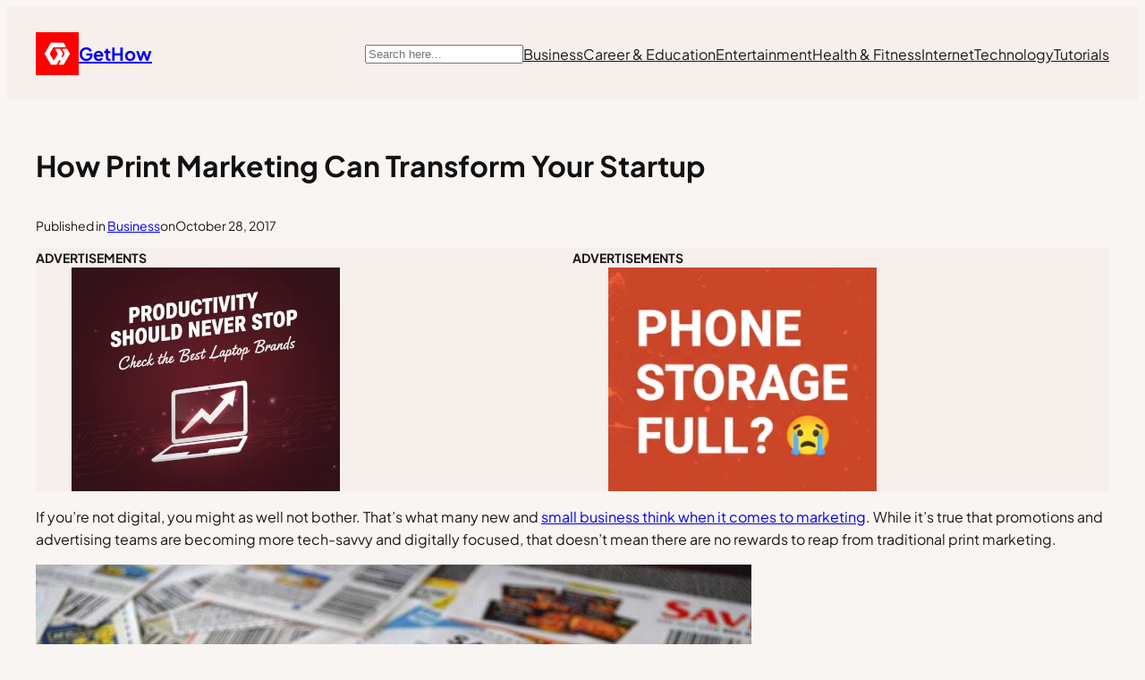

--- FILE ---
content_type: text/html; charset=UTF-8
request_url: https://www.gethow.org/how-print-marketing-can-transform-your-startup
body_size: 22236
content:
<!DOCTYPE html>
<html lang="en-US" itemscope itemtype="https://schema.org/BlogPosting">
<head>
	<meta charset="UTF-8" />
	<meta name="viewport" content="width=device-width, initial-scale=1" />
<meta name='robots' content='max-image-preview:large' />
<title>How Print Marketing Can Transform Your Startup &#8211; GetHow</title>
<link rel='dns-prefetch' href='//www.gethow.org' />
<link rel="alternate" type="application/rss+xml" title="GetHow &raquo; Feed" href="https://www.gethow.org/feed" />
<link rel="alternate" type="application/rss+xml" title="GetHow &raquo; Comments Feed" href="https://www.gethow.org/comments/feed" />
<link rel="alternate" title="oEmbed (JSON)" type="application/json+oembed" href="https://www.gethow.org/wp-json/oembed/1.0/embed?url=https%3A%2F%2Fwww.gethow.org%2Fhow-print-marketing-can-transform-your-startup" />
<link rel="alternate" title="oEmbed (XML)" type="text/xml+oembed" href="https://www.gethow.org/wp-json/oembed/1.0/embed?url=https%3A%2F%2Fwww.gethow.org%2Fhow-print-marketing-can-transform-your-startup&#038;format=xml" />
<style id='wp-img-auto-sizes-contain-inline-css'>
img:is([sizes=auto i],[sizes^="auto," i]){contain-intrinsic-size:3000px 1500px}
/*# sourceURL=wp-img-auto-sizes-contain-inline-css */
</style>
<style id='wp-block-site-logo-inline-css'>
.wp-block-site-logo{box-sizing:border-box;line-height:0}.wp-block-site-logo a{display:inline-block;line-height:0}.wp-block-site-logo.is-default-size img{height:auto;width:120px}.wp-block-site-logo img{height:auto;max-width:100%}.wp-block-site-logo a,.wp-block-site-logo img{border-radius:inherit}.wp-block-site-logo.aligncenter{margin-left:auto;margin-right:auto;text-align:center}:root :where(.wp-block-site-logo.is-style-rounded){border-radius:9999px}
/*# sourceURL=https://www.gethow.org/wp-includes/blocks/site-logo/style.min.css */
</style>
<style id='wp-block-site-title-inline-css'>
.wp-block-site-title{box-sizing:border-box}.wp-block-site-title :where(a){color:inherit;font-family:inherit;font-size:inherit;font-style:inherit;font-weight:inherit;letter-spacing:inherit;line-height:inherit;text-decoration:inherit}
/*# sourceURL=https://www.gethow.org/wp-includes/blocks/site-title/style.min.css */
</style>
<style id='wp-block-group-inline-css'>
.wp-block-group{box-sizing:border-box}:where(.wp-block-group.wp-block-group-is-layout-constrained){position:relative}
/*# sourceURL=https://www.gethow.org/wp-includes/blocks/group/style.min.css */
</style>
<style id='wp-block-search-inline-css'>
.wp-block-search__button{margin-left:10px;word-break:normal}.wp-block-search__button.has-icon{line-height:0}.wp-block-search__button svg{height:1.25em;min-height:24px;min-width:24px;width:1.25em;fill:currentColor;vertical-align:text-bottom}:where(.wp-block-search__button){border:1px solid #ccc;padding:6px 10px}.wp-block-search__inside-wrapper{display:flex;flex:auto;flex-wrap:nowrap;max-width:100%}.wp-block-search__label{width:100%}.wp-block-search.wp-block-search__button-only .wp-block-search__button{box-sizing:border-box;display:flex;flex-shrink:0;justify-content:center;margin-left:0;max-width:100%}.wp-block-search.wp-block-search__button-only .wp-block-search__inside-wrapper{min-width:0!important;transition-property:width}.wp-block-search.wp-block-search__button-only .wp-block-search__input{flex-basis:100%;transition-duration:.3s}.wp-block-search.wp-block-search__button-only.wp-block-search__searchfield-hidden,.wp-block-search.wp-block-search__button-only.wp-block-search__searchfield-hidden .wp-block-search__inside-wrapper{overflow:hidden}.wp-block-search.wp-block-search__button-only.wp-block-search__searchfield-hidden .wp-block-search__input{border-left-width:0!important;border-right-width:0!important;flex-basis:0;flex-grow:0;margin:0;min-width:0!important;padding-left:0!important;padding-right:0!important;width:0!important}:where(.wp-block-search__input){appearance:none;border:1px solid #949494;flex-grow:1;font-family:inherit;font-size:inherit;font-style:inherit;font-weight:inherit;letter-spacing:inherit;line-height:inherit;margin-left:0;margin-right:0;min-width:3rem;padding:8px;text-decoration:unset!important;text-transform:inherit}:where(.wp-block-search__button-inside .wp-block-search__inside-wrapper){background-color:#fff;border:1px solid #949494;box-sizing:border-box;padding:4px}:where(.wp-block-search__button-inside .wp-block-search__inside-wrapper) .wp-block-search__input{border:none;border-radius:0;padding:0 4px}:where(.wp-block-search__button-inside .wp-block-search__inside-wrapper) .wp-block-search__input:focus{outline:none}:where(.wp-block-search__button-inside .wp-block-search__inside-wrapper) :where(.wp-block-search__button){padding:4px 8px}.wp-block-search.aligncenter .wp-block-search__inside-wrapper{margin:auto}.wp-block[data-align=right] .wp-block-search.wp-block-search__button-only .wp-block-search__inside-wrapper{float:right}
/*# sourceURL=https://www.gethow.org/wp-includes/blocks/search/style.min.css */
</style>
<style id='wp-block-navigation-link-inline-css'>
.wp-block-navigation .wp-block-navigation-item__label{overflow-wrap:break-word}.wp-block-navigation .wp-block-navigation-item__description{display:none}.link-ui-tools{outline:1px solid #f0f0f0;padding:8px}.link-ui-block-inserter{padding-top:8px}.link-ui-block-inserter__back{margin-left:8px;text-transform:uppercase}
/*# sourceURL=https://www.gethow.org/wp-includes/blocks/navigation-link/style.min.css */
</style>
<link rel='stylesheet' id='wp-block-navigation-css' href='https://www.gethow.org/wp-includes/blocks/navigation/style.min.css?ver=6.9' media='all' />
<style id='wp-block-post-title-inline-css'>
.wp-block-post-title{box-sizing:border-box;word-break:break-word}.wp-block-post-title :where(a){display:inline-block;font-family:inherit;font-size:inherit;font-style:inherit;font-weight:inherit;letter-spacing:inherit;line-height:inherit;text-decoration:inherit}
/*# sourceURL=https://www.gethow.org/wp-includes/blocks/post-title/style.min.css */
</style>
<style id='wp-block-post-terms-inline-css'>
.wp-block-post-terms{box-sizing:border-box}.wp-block-post-terms .wp-block-post-terms__separator{white-space:pre-wrap}
/*# sourceURL=https://www.gethow.org/wp-includes/blocks/post-terms/style.min.css */
</style>
<style id='wp-block-paragraph-inline-css'>
.is-small-text{font-size:.875em}.is-regular-text{font-size:1em}.is-large-text{font-size:2.25em}.is-larger-text{font-size:3em}.has-drop-cap:not(:focus):first-letter{float:left;font-size:8.4em;font-style:normal;font-weight:100;line-height:.68;margin:.05em .1em 0 0;text-transform:uppercase}body.rtl .has-drop-cap:not(:focus):first-letter{float:none;margin-left:.1em}p.has-drop-cap.has-background{overflow:hidden}:root :where(p.has-background){padding:1.25em 2.375em}:where(p.has-text-color:not(.has-link-color)) a{color:inherit}p.has-text-align-left[style*="writing-mode:vertical-lr"],p.has-text-align-right[style*="writing-mode:vertical-rl"]{rotate:180deg}
/*# sourceURL=https://www.gethow.org/wp-includes/blocks/paragraph/style.min.css */
</style>
<style id='wp-block-post-date-inline-css'>
.wp-block-post-date{box-sizing:border-box}
/*# sourceURL=https://www.gethow.org/wp-includes/blocks/post-date/style.min.css */
</style>
<style id='wp-block-image-inline-css'>
.wp-block-image>a,.wp-block-image>figure>a{display:inline-block}.wp-block-image img{box-sizing:border-box;height:auto;max-width:100%;vertical-align:bottom}@media not (prefers-reduced-motion){.wp-block-image img.hide{visibility:hidden}.wp-block-image img.show{animation:show-content-image .4s}}.wp-block-image[style*=border-radius] img,.wp-block-image[style*=border-radius]>a{border-radius:inherit}.wp-block-image.has-custom-border img{box-sizing:border-box}.wp-block-image.aligncenter{text-align:center}.wp-block-image.alignfull>a,.wp-block-image.alignwide>a{width:100%}.wp-block-image.alignfull img,.wp-block-image.alignwide img{height:auto;width:100%}.wp-block-image .aligncenter,.wp-block-image .alignleft,.wp-block-image .alignright,.wp-block-image.aligncenter,.wp-block-image.alignleft,.wp-block-image.alignright{display:table}.wp-block-image .aligncenter>figcaption,.wp-block-image .alignleft>figcaption,.wp-block-image .alignright>figcaption,.wp-block-image.aligncenter>figcaption,.wp-block-image.alignleft>figcaption,.wp-block-image.alignright>figcaption{caption-side:bottom;display:table-caption}.wp-block-image .alignleft{float:left;margin:.5em 1em .5em 0}.wp-block-image .alignright{float:right;margin:.5em 0 .5em 1em}.wp-block-image .aligncenter{margin-left:auto;margin-right:auto}.wp-block-image :where(figcaption){margin-bottom:1em;margin-top:.5em}.wp-block-image.is-style-circle-mask img{border-radius:9999px}@supports ((-webkit-mask-image:none) or (mask-image:none)) or (-webkit-mask-image:none){.wp-block-image.is-style-circle-mask img{border-radius:0;-webkit-mask-image:url('data:image/svg+xml;utf8,<svg viewBox="0 0 100 100" xmlns="http://www.w3.org/2000/svg"><circle cx="50" cy="50" r="50"/></svg>');mask-image:url('data:image/svg+xml;utf8,<svg viewBox="0 0 100 100" xmlns="http://www.w3.org/2000/svg"><circle cx="50" cy="50" r="50"/></svg>');mask-mode:alpha;-webkit-mask-position:center;mask-position:center;-webkit-mask-repeat:no-repeat;mask-repeat:no-repeat;-webkit-mask-size:contain;mask-size:contain}}:root :where(.wp-block-image.is-style-rounded img,.wp-block-image .is-style-rounded img){border-radius:9999px}.wp-block-image figure{margin:0}.wp-lightbox-container{display:flex;flex-direction:column;position:relative}.wp-lightbox-container img{cursor:zoom-in}.wp-lightbox-container img:hover+button{opacity:1}.wp-lightbox-container button{align-items:center;backdrop-filter:blur(16px) saturate(180%);background-color:#5a5a5a40;border:none;border-radius:4px;cursor:zoom-in;display:flex;height:20px;justify-content:center;opacity:0;padding:0;position:absolute;right:16px;text-align:center;top:16px;width:20px;z-index:100}@media not (prefers-reduced-motion){.wp-lightbox-container button{transition:opacity .2s ease}}.wp-lightbox-container button:focus-visible{outline:3px auto #5a5a5a40;outline:3px auto -webkit-focus-ring-color;outline-offset:3px}.wp-lightbox-container button:hover{cursor:pointer;opacity:1}.wp-lightbox-container button:focus{opacity:1}.wp-lightbox-container button:focus,.wp-lightbox-container button:hover,.wp-lightbox-container button:not(:hover):not(:active):not(.has-background){background-color:#5a5a5a40;border:none}.wp-lightbox-overlay{box-sizing:border-box;cursor:zoom-out;height:100vh;left:0;overflow:hidden;position:fixed;top:0;visibility:hidden;width:100%;z-index:100000}.wp-lightbox-overlay .close-button{align-items:center;cursor:pointer;display:flex;justify-content:center;min-height:40px;min-width:40px;padding:0;position:absolute;right:calc(env(safe-area-inset-right) + 16px);top:calc(env(safe-area-inset-top) + 16px);z-index:5000000}.wp-lightbox-overlay .close-button:focus,.wp-lightbox-overlay .close-button:hover,.wp-lightbox-overlay .close-button:not(:hover):not(:active):not(.has-background){background:none;border:none}.wp-lightbox-overlay .lightbox-image-container{height:var(--wp--lightbox-container-height);left:50%;overflow:hidden;position:absolute;top:50%;transform:translate(-50%,-50%);transform-origin:top left;width:var(--wp--lightbox-container-width);z-index:9999999999}.wp-lightbox-overlay .wp-block-image{align-items:center;box-sizing:border-box;display:flex;height:100%;justify-content:center;margin:0;position:relative;transform-origin:0 0;width:100%;z-index:3000000}.wp-lightbox-overlay .wp-block-image img{height:var(--wp--lightbox-image-height);min-height:var(--wp--lightbox-image-height);min-width:var(--wp--lightbox-image-width);width:var(--wp--lightbox-image-width)}.wp-lightbox-overlay .wp-block-image figcaption{display:none}.wp-lightbox-overlay button{background:none;border:none}.wp-lightbox-overlay .scrim{background-color:#fff;height:100%;opacity:.9;position:absolute;width:100%;z-index:2000000}.wp-lightbox-overlay.active{visibility:visible}@media not (prefers-reduced-motion){.wp-lightbox-overlay.active{animation:turn-on-visibility .25s both}.wp-lightbox-overlay.active img{animation:turn-on-visibility .35s both}.wp-lightbox-overlay.show-closing-animation:not(.active){animation:turn-off-visibility .35s both}.wp-lightbox-overlay.show-closing-animation:not(.active) img{animation:turn-off-visibility .25s both}.wp-lightbox-overlay.zoom.active{animation:none;opacity:1;visibility:visible}.wp-lightbox-overlay.zoom.active .lightbox-image-container{animation:lightbox-zoom-in .4s}.wp-lightbox-overlay.zoom.active .lightbox-image-container img{animation:none}.wp-lightbox-overlay.zoom.active .scrim{animation:turn-on-visibility .4s forwards}.wp-lightbox-overlay.zoom.show-closing-animation:not(.active){animation:none}.wp-lightbox-overlay.zoom.show-closing-animation:not(.active) .lightbox-image-container{animation:lightbox-zoom-out .4s}.wp-lightbox-overlay.zoom.show-closing-animation:not(.active) .lightbox-image-container img{animation:none}.wp-lightbox-overlay.zoom.show-closing-animation:not(.active) .scrim{animation:turn-off-visibility .4s forwards}}@keyframes show-content-image{0%{visibility:hidden}99%{visibility:hidden}to{visibility:visible}}@keyframes turn-on-visibility{0%{opacity:0}to{opacity:1}}@keyframes turn-off-visibility{0%{opacity:1;visibility:visible}99%{opacity:0;visibility:visible}to{opacity:0;visibility:hidden}}@keyframes lightbox-zoom-in{0%{transform:translate(calc((-100vw + var(--wp--lightbox-scrollbar-width))/2 + var(--wp--lightbox-initial-left-position)),calc(-50vh + var(--wp--lightbox-initial-top-position))) scale(var(--wp--lightbox-scale))}to{transform:translate(-50%,-50%) scale(1)}}@keyframes lightbox-zoom-out{0%{transform:translate(-50%,-50%) scale(1);visibility:visible}99%{visibility:visible}to{transform:translate(calc((-100vw + var(--wp--lightbox-scrollbar-width))/2 + var(--wp--lightbox-initial-left-position)),calc(-50vh + var(--wp--lightbox-initial-top-position))) scale(var(--wp--lightbox-scale));visibility:hidden}}
/*# sourceURL=https://www.gethow.org/wp-includes/blocks/image/style.min.css */
</style>
<style id='wp-block-columns-inline-css'>
.wp-block-columns{box-sizing:border-box;display:flex;flex-wrap:wrap!important}@media (min-width:782px){.wp-block-columns{flex-wrap:nowrap!important}}.wp-block-columns{align-items:normal!important}.wp-block-columns.are-vertically-aligned-top{align-items:flex-start}.wp-block-columns.are-vertically-aligned-center{align-items:center}.wp-block-columns.are-vertically-aligned-bottom{align-items:flex-end}@media (max-width:781px){.wp-block-columns:not(.is-not-stacked-on-mobile)>.wp-block-column{flex-basis:100%!important}}@media (min-width:782px){.wp-block-columns:not(.is-not-stacked-on-mobile)>.wp-block-column{flex-basis:0;flex-grow:1}.wp-block-columns:not(.is-not-stacked-on-mobile)>.wp-block-column[style*=flex-basis]{flex-grow:0}}.wp-block-columns.is-not-stacked-on-mobile{flex-wrap:nowrap!important}.wp-block-columns.is-not-stacked-on-mobile>.wp-block-column{flex-basis:0;flex-grow:1}.wp-block-columns.is-not-stacked-on-mobile>.wp-block-column[style*=flex-basis]{flex-grow:0}:where(.wp-block-columns){margin-bottom:1.75em}:where(.wp-block-columns.has-background){padding:1.25em 2.375em}.wp-block-column{flex-grow:1;min-width:0;overflow-wrap:break-word;word-break:break-word}.wp-block-column.is-vertically-aligned-top{align-self:flex-start}.wp-block-column.is-vertically-aligned-center{align-self:center}.wp-block-column.is-vertically-aligned-bottom{align-self:flex-end}.wp-block-column.is-vertically-aligned-stretch{align-self:stretch}.wp-block-column.is-vertically-aligned-bottom,.wp-block-column.is-vertically-aligned-center,.wp-block-column.is-vertically-aligned-top{width:100%}
/*# sourceURL=https://www.gethow.org/wp-includes/blocks/columns/style.min.css */
</style>
<style id='wp-block-post-content-inline-css'>
.wp-block-post-content{display:flow-root}
/*# sourceURL=https://www.gethow.org/wp-includes/blocks/post-content/style.min.css */
</style>
<style id='wp-block-spacer-inline-css'>
.wp-block-spacer{clear:both}
/*# sourceURL=https://www.gethow.org/wp-includes/blocks/spacer/style.min.css */
</style>
<style id='wp-block-post-author-inline-css'>
.wp-block-post-author{box-sizing:border-box;display:flex;flex-wrap:wrap}.wp-block-post-author__byline{font-size:.5em;margin-bottom:0;margin-top:0;width:100%}.wp-block-post-author__avatar{margin-right:1em}.wp-block-post-author__bio{font-size:.7em;margin-bottom:.7em}.wp-block-post-author__content{flex-basis:0;flex-grow:1}.wp-block-post-author__name{margin:0}
/*# sourceURL=https://www.gethow.org/wp-includes/blocks/post-author/style.min.css */
</style>
<style id='wp-block-social-links-inline-css'>
.wp-block-social-links{background:none;box-sizing:border-box;margin-left:0;padding-left:0;padding-right:0;text-indent:0}.wp-block-social-links .wp-social-link a,.wp-block-social-links .wp-social-link a:hover{border-bottom:0;box-shadow:none;text-decoration:none}.wp-block-social-links .wp-social-link svg{height:1em;width:1em}.wp-block-social-links .wp-social-link span:not(.screen-reader-text){font-size:.65em;margin-left:.5em;margin-right:.5em}.wp-block-social-links.has-small-icon-size{font-size:16px}.wp-block-social-links,.wp-block-social-links.has-normal-icon-size{font-size:24px}.wp-block-social-links.has-large-icon-size{font-size:36px}.wp-block-social-links.has-huge-icon-size{font-size:48px}.wp-block-social-links.aligncenter{display:flex;justify-content:center}.wp-block-social-links.alignright{justify-content:flex-end}.wp-block-social-link{border-radius:9999px;display:block}@media not (prefers-reduced-motion){.wp-block-social-link{transition:transform .1s ease}}.wp-block-social-link{height:auto}.wp-block-social-link a{align-items:center;display:flex;line-height:0}.wp-block-social-link:hover{transform:scale(1.1)}.wp-block-social-links .wp-block-social-link.wp-social-link{display:inline-block;margin:0;padding:0}.wp-block-social-links .wp-block-social-link.wp-social-link .wp-block-social-link-anchor,.wp-block-social-links .wp-block-social-link.wp-social-link .wp-block-social-link-anchor svg,.wp-block-social-links .wp-block-social-link.wp-social-link .wp-block-social-link-anchor:active,.wp-block-social-links .wp-block-social-link.wp-social-link .wp-block-social-link-anchor:hover,.wp-block-social-links .wp-block-social-link.wp-social-link .wp-block-social-link-anchor:visited{color:currentColor;fill:currentColor}:where(.wp-block-social-links:not(.is-style-logos-only)) .wp-social-link{background-color:#f0f0f0;color:#444}:where(.wp-block-social-links:not(.is-style-logos-only)) .wp-social-link-amazon{background-color:#f90;color:#fff}:where(.wp-block-social-links:not(.is-style-logos-only)) .wp-social-link-bandcamp{background-color:#1ea0c3;color:#fff}:where(.wp-block-social-links:not(.is-style-logos-only)) .wp-social-link-behance{background-color:#0757fe;color:#fff}:where(.wp-block-social-links:not(.is-style-logos-only)) .wp-social-link-bluesky{background-color:#0a7aff;color:#fff}:where(.wp-block-social-links:not(.is-style-logos-only)) .wp-social-link-codepen{background-color:#1e1f26;color:#fff}:where(.wp-block-social-links:not(.is-style-logos-only)) .wp-social-link-deviantart{background-color:#02e49b;color:#fff}:where(.wp-block-social-links:not(.is-style-logos-only)) .wp-social-link-discord{background-color:#5865f2;color:#fff}:where(.wp-block-social-links:not(.is-style-logos-only)) .wp-social-link-dribbble{background-color:#e94c89;color:#fff}:where(.wp-block-social-links:not(.is-style-logos-only)) .wp-social-link-dropbox{background-color:#4280ff;color:#fff}:where(.wp-block-social-links:not(.is-style-logos-only)) .wp-social-link-etsy{background-color:#f45800;color:#fff}:where(.wp-block-social-links:not(.is-style-logos-only)) .wp-social-link-facebook{background-color:#0866ff;color:#fff}:where(.wp-block-social-links:not(.is-style-logos-only)) .wp-social-link-fivehundredpx{background-color:#000;color:#fff}:where(.wp-block-social-links:not(.is-style-logos-only)) .wp-social-link-flickr{background-color:#0461dd;color:#fff}:where(.wp-block-social-links:not(.is-style-logos-only)) .wp-social-link-foursquare{background-color:#e65678;color:#fff}:where(.wp-block-social-links:not(.is-style-logos-only)) .wp-social-link-github{background-color:#24292d;color:#fff}:where(.wp-block-social-links:not(.is-style-logos-only)) .wp-social-link-goodreads{background-color:#eceadd;color:#382110}:where(.wp-block-social-links:not(.is-style-logos-only)) .wp-social-link-google{background-color:#ea4434;color:#fff}:where(.wp-block-social-links:not(.is-style-logos-only)) .wp-social-link-gravatar{background-color:#1d4fc4;color:#fff}:where(.wp-block-social-links:not(.is-style-logos-only)) .wp-social-link-instagram{background-color:#f00075;color:#fff}:where(.wp-block-social-links:not(.is-style-logos-only)) .wp-social-link-lastfm{background-color:#e21b24;color:#fff}:where(.wp-block-social-links:not(.is-style-logos-only)) .wp-social-link-linkedin{background-color:#0d66c2;color:#fff}:where(.wp-block-social-links:not(.is-style-logos-only)) .wp-social-link-mastodon{background-color:#3288d4;color:#fff}:where(.wp-block-social-links:not(.is-style-logos-only)) .wp-social-link-medium{background-color:#000;color:#fff}:where(.wp-block-social-links:not(.is-style-logos-only)) .wp-social-link-meetup{background-color:#f6405f;color:#fff}:where(.wp-block-social-links:not(.is-style-logos-only)) .wp-social-link-patreon{background-color:#000;color:#fff}:where(.wp-block-social-links:not(.is-style-logos-only)) .wp-social-link-pinterest{background-color:#e60122;color:#fff}:where(.wp-block-social-links:not(.is-style-logos-only)) .wp-social-link-pocket{background-color:#ef4155;color:#fff}:where(.wp-block-social-links:not(.is-style-logos-only)) .wp-social-link-reddit{background-color:#ff4500;color:#fff}:where(.wp-block-social-links:not(.is-style-logos-only)) .wp-social-link-skype{background-color:#0478d7;color:#fff}:where(.wp-block-social-links:not(.is-style-logos-only)) .wp-social-link-snapchat{background-color:#fefc00;color:#fff;stroke:#000}:where(.wp-block-social-links:not(.is-style-logos-only)) .wp-social-link-soundcloud{background-color:#ff5600;color:#fff}:where(.wp-block-social-links:not(.is-style-logos-only)) .wp-social-link-spotify{background-color:#1bd760;color:#fff}:where(.wp-block-social-links:not(.is-style-logos-only)) .wp-social-link-telegram{background-color:#2aabee;color:#fff}:where(.wp-block-social-links:not(.is-style-logos-only)) .wp-social-link-threads{background-color:#000;color:#fff}:where(.wp-block-social-links:not(.is-style-logos-only)) .wp-social-link-tiktok{background-color:#000;color:#fff}:where(.wp-block-social-links:not(.is-style-logos-only)) .wp-social-link-tumblr{background-color:#011835;color:#fff}:where(.wp-block-social-links:not(.is-style-logos-only)) .wp-social-link-twitch{background-color:#6440a4;color:#fff}:where(.wp-block-social-links:not(.is-style-logos-only)) .wp-social-link-twitter{background-color:#1da1f2;color:#fff}:where(.wp-block-social-links:not(.is-style-logos-only)) .wp-social-link-vimeo{background-color:#1eb7ea;color:#fff}:where(.wp-block-social-links:not(.is-style-logos-only)) .wp-social-link-vk{background-color:#4680c2;color:#fff}:where(.wp-block-social-links:not(.is-style-logos-only)) .wp-social-link-wordpress{background-color:#3499cd;color:#fff}:where(.wp-block-social-links:not(.is-style-logos-only)) .wp-social-link-whatsapp{background-color:#25d366;color:#fff}:where(.wp-block-social-links:not(.is-style-logos-only)) .wp-social-link-x{background-color:#000;color:#fff}:where(.wp-block-social-links:not(.is-style-logos-only)) .wp-social-link-yelp{background-color:#d32422;color:#fff}:where(.wp-block-social-links:not(.is-style-logos-only)) .wp-social-link-youtube{background-color:red;color:#fff}:where(.wp-block-social-links.is-style-logos-only) .wp-social-link{background:none}:where(.wp-block-social-links.is-style-logos-only) .wp-social-link svg{height:1.25em;width:1.25em}:where(.wp-block-social-links.is-style-logos-only) .wp-social-link-amazon{color:#f90}:where(.wp-block-social-links.is-style-logos-only) .wp-social-link-bandcamp{color:#1ea0c3}:where(.wp-block-social-links.is-style-logos-only) .wp-social-link-behance{color:#0757fe}:where(.wp-block-social-links.is-style-logos-only) .wp-social-link-bluesky{color:#0a7aff}:where(.wp-block-social-links.is-style-logos-only) .wp-social-link-codepen{color:#1e1f26}:where(.wp-block-social-links.is-style-logos-only) .wp-social-link-deviantart{color:#02e49b}:where(.wp-block-social-links.is-style-logos-only) .wp-social-link-discord{color:#5865f2}:where(.wp-block-social-links.is-style-logos-only) .wp-social-link-dribbble{color:#e94c89}:where(.wp-block-social-links.is-style-logos-only) .wp-social-link-dropbox{color:#4280ff}:where(.wp-block-social-links.is-style-logos-only) .wp-social-link-etsy{color:#f45800}:where(.wp-block-social-links.is-style-logos-only) .wp-social-link-facebook{color:#0866ff}:where(.wp-block-social-links.is-style-logos-only) .wp-social-link-fivehundredpx{color:#000}:where(.wp-block-social-links.is-style-logos-only) .wp-social-link-flickr{color:#0461dd}:where(.wp-block-social-links.is-style-logos-only) .wp-social-link-foursquare{color:#e65678}:where(.wp-block-social-links.is-style-logos-only) .wp-social-link-github{color:#24292d}:where(.wp-block-social-links.is-style-logos-only) .wp-social-link-goodreads{color:#382110}:where(.wp-block-social-links.is-style-logos-only) .wp-social-link-google{color:#ea4434}:where(.wp-block-social-links.is-style-logos-only) .wp-social-link-gravatar{color:#1d4fc4}:where(.wp-block-social-links.is-style-logos-only) .wp-social-link-instagram{color:#f00075}:where(.wp-block-social-links.is-style-logos-only) .wp-social-link-lastfm{color:#e21b24}:where(.wp-block-social-links.is-style-logos-only) .wp-social-link-linkedin{color:#0d66c2}:where(.wp-block-social-links.is-style-logos-only) .wp-social-link-mastodon{color:#3288d4}:where(.wp-block-social-links.is-style-logos-only) .wp-social-link-medium{color:#000}:where(.wp-block-social-links.is-style-logos-only) .wp-social-link-meetup{color:#f6405f}:where(.wp-block-social-links.is-style-logos-only) .wp-social-link-patreon{color:#000}:where(.wp-block-social-links.is-style-logos-only) .wp-social-link-pinterest{color:#e60122}:where(.wp-block-social-links.is-style-logos-only) .wp-social-link-pocket{color:#ef4155}:where(.wp-block-social-links.is-style-logos-only) .wp-social-link-reddit{color:#ff4500}:where(.wp-block-social-links.is-style-logos-only) .wp-social-link-skype{color:#0478d7}:where(.wp-block-social-links.is-style-logos-only) .wp-social-link-snapchat{color:#fff;stroke:#000}:where(.wp-block-social-links.is-style-logos-only) .wp-social-link-soundcloud{color:#ff5600}:where(.wp-block-social-links.is-style-logos-only) .wp-social-link-spotify{color:#1bd760}:where(.wp-block-social-links.is-style-logos-only) .wp-social-link-telegram{color:#2aabee}:where(.wp-block-social-links.is-style-logos-only) .wp-social-link-threads{color:#000}:where(.wp-block-social-links.is-style-logos-only) .wp-social-link-tiktok{color:#000}:where(.wp-block-social-links.is-style-logos-only) .wp-social-link-tumblr{color:#011835}:where(.wp-block-social-links.is-style-logos-only) .wp-social-link-twitch{color:#6440a4}:where(.wp-block-social-links.is-style-logos-only) .wp-social-link-twitter{color:#1da1f2}:where(.wp-block-social-links.is-style-logos-only) .wp-social-link-vimeo{color:#1eb7ea}:where(.wp-block-social-links.is-style-logos-only) .wp-social-link-vk{color:#4680c2}:where(.wp-block-social-links.is-style-logos-only) .wp-social-link-whatsapp{color:#25d366}:where(.wp-block-social-links.is-style-logos-only) .wp-social-link-wordpress{color:#3499cd}:where(.wp-block-social-links.is-style-logos-only) .wp-social-link-x{color:#000}:where(.wp-block-social-links.is-style-logos-only) .wp-social-link-yelp{color:#d32422}:where(.wp-block-social-links.is-style-logos-only) .wp-social-link-youtube{color:red}.wp-block-social-links.is-style-pill-shape .wp-social-link{width:auto}:root :where(.wp-block-social-links .wp-social-link a){padding:.25em}:root :where(.wp-block-social-links.is-style-logos-only .wp-social-link a){padding:0}:root :where(.wp-block-social-links.is-style-pill-shape .wp-social-link a){padding-left:.6666666667em;padding-right:.6666666667em}.wp-block-social-links:not(.has-icon-color):not(.has-icon-background-color) .wp-social-link-snapchat .wp-block-social-link-label{color:#000}
/*# sourceURL=https://www.gethow.org/wp-includes/blocks/social-links/style.min.css */
</style>
<style id='wp-block-library-inline-css'>
:root{--wp-block-synced-color:#7a00df;--wp-block-synced-color--rgb:122,0,223;--wp-bound-block-color:var(--wp-block-synced-color);--wp-editor-canvas-background:#ddd;--wp-admin-theme-color:#007cba;--wp-admin-theme-color--rgb:0,124,186;--wp-admin-theme-color-darker-10:#006ba1;--wp-admin-theme-color-darker-10--rgb:0,107,160.5;--wp-admin-theme-color-darker-20:#005a87;--wp-admin-theme-color-darker-20--rgb:0,90,135;--wp-admin-border-width-focus:2px}@media (min-resolution:192dpi){:root{--wp-admin-border-width-focus:1.5px}}.wp-element-button{cursor:pointer}:root .has-very-light-gray-background-color{background-color:#eee}:root .has-very-dark-gray-background-color{background-color:#313131}:root .has-very-light-gray-color{color:#eee}:root .has-very-dark-gray-color{color:#313131}:root .has-vivid-green-cyan-to-vivid-cyan-blue-gradient-background{background:linear-gradient(135deg,#00d084,#0693e3)}:root .has-purple-crush-gradient-background{background:linear-gradient(135deg,#34e2e4,#4721fb 50%,#ab1dfe)}:root .has-hazy-dawn-gradient-background{background:linear-gradient(135deg,#faaca8,#dad0ec)}:root .has-subdued-olive-gradient-background{background:linear-gradient(135deg,#fafae1,#67a671)}:root .has-atomic-cream-gradient-background{background:linear-gradient(135deg,#fdd79a,#004a59)}:root .has-nightshade-gradient-background{background:linear-gradient(135deg,#330968,#31cdcf)}:root .has-midnight-gradient-background{background:linear-gradient(135deg,#020381,#2874fc)}:root{--wp--preset--font-size--normal:16px;--wp--preset--font-size--huge:42px}.has-regular-font-size{font-size:1em}.has-larger-font-size{font-size:2.625em}.has-normal-font-size{font-size:var(--wp--preset--font-size--normal)}.has-huge-font-size{font-size:var(--wp--preset--font-size--huge)}.has-text-align-center{text-align:center}.has-text-align-left{text-align:left}.has-text-align-right{text-align:right}.has-fit-text{white-space:nowrap!important}#end-resizable-editor-section{display:none}.aligncenter{clear:both}.items-justified-left{justify-content:flex-start}.items-justified-center{justify-content:center}.items-justified-right{justify-content:flex-end}.items-justified-space-between{justify-content:space-between}.screen-reader-text{border:0;clip-path:inset(50%);height:1px;margin:-1px;overflow:hidden;padding:0;position:absolute;width:1px;word-wrap:normal!important}.screen-reader-text:focus{background-color:#ddd;clip-path:none;color:#444;display:block;font-size:1em;height:auto;left:5px;line-height:normal;padding:15px 23px 14px;text-decoration:none;top:5px;width:auto;z-index:100000}html :where(.has-border-color){border-style:solid}html :where([style*=border-top-color]){border-top-style:solid}html :where([style*=border-right-color]){border-right-style:solid}html :where([style*=border-bottom-color]){border-bottom-style:solid}html :where([style*=border-left-color]){border-left-style:solid}html :where([style*=border-width]){border-style:solid}html :where([style*=border-top-width]){border-top-style:solid}html :where([style*=border-right-width]){border-right-style:solid}html :where([style*=border-bottom-width]){border-bottom-style:solid}html :where([style*=border-left-width]){border-left-style:solid}html :where(img[class*=wp-image-]){height:auto;max-width:100%}:where(figure){margin:0 0 1em}html :where(.is-position-sticky){--wp-admin--admin-bar--position-offset:var(--wp-admin--admin-bar--height,0px)}@media screen and (max-width:600px){html :where(.is-position-sticky){--wp-admin--admin-bar--position-offset:0px}}
/*# sourceURL=/wp-includes/css/dist/block-library/common.min.css */
</style>
<style id='global-styles-inline-css'>
:root{--wp--preset--aspect-ratio--square: 1;--wp--preset--aspect-ratio--4-3: 4/3;--wp--preset--aspect-ratio--3-4: 3/4;--wp--preset--aspect-ratio--3-2: 3/2;--wp--preset--aspect-ratio--2-3: 2/3;--wp--preset--aspect-ratio--16-9: 16/9;--wp--preset--aspect-ratio--9-16: 9/16;--wp--preset--color--black: #000000;--wp--preset--color--cyan-bluish-gray: #abb8c3;--wp--preset--color--white: #ffffff;--wp--preset--color--pale-pink: #f78da7;--wp--preset--color--vivid-red: #cf2e2e;--wp--preset--color--luminous-vivid-orange: #ff6900;--wp--preset--color--luminous-vivid-amber: #fcb900;--wp--preset--color--light-green-cyan: #7bdcb5;--wp--preset--color--vivid-green-cyan: #00d084;--wp--preset--color--pale-cyan-blue: #8ed1fc;--wp--preset--color--vivid-cyan-blue: #0693e3;--wp--preset--color--vivid-purple: #9b51e0;--wp--preset--color--main: #cc2e00;--wp--preset--color--odds: #eaddd5;--wp--preset--color--head: #f6efeb;--wp--preset--color--body: #f9f5f3;--wp--preset--color--code: #111111;--wp--preset--color--text: #1c1819;--wp--preset--gradient--vivid-cyan-blue-to-vivid-purple: linear-gradient(135deg,rgb(6,147,227) 0%,rgb(155,81,224) 100%);--wp--preset--gradient--light-green-cyan-to-vivid-green-cyan: linear-gradient(135deg,rgb(122,220,180) 0%,rgb(0,208,130) 100%);--wp--preset--gradient--luminous-vivid-amber-to-luminous-vivid-orange: linear-gradient(135deg,rgb(252,185,0) 0%,rgb(255,105,0) 100%);--wp--preset--gradient--luminous-vivid-orange-to-vivid-red: linear-gradient(135deg,rgb(255,105,0) 0%,rgb(207,46,46) 100%);--wp--preset--gradient--very-light-gray-to-cyan-bluish-gray: linear-gradient(135deg,rgb(238,238,238) 0%,rgb(169,184,195) 100%);--wp--preset--gradient--cool-to-warm-spectrum: linear-gradient(135deg,rgb(74,234,220) 0%,rgb(151,120,209) 20%,rgb(207,42,186) 40%,rgb(238,44,130) 60%,rgb(251,105,98) 80%,rgb(254,248,76) 100%);--wp--preset--gradient--blush-light-purple: linear-gradient(135deg,rgb(255,206,236) 0%,rgb(152,150,240) 100%);--wp--preset--gradient--blush-bordeaux: linear-gradient(135deg,rgb(254,205,165) 0%,rgb(254,45,45) 50%,rgb(107,0,62) 100%);--wp--preset--gradient--luminous-dusk: linear-gradient(135deg,rgb(255,203,112) 0%,rgb(199,81,192) 50%,rgb(65,88,208) 100%);--wp--preset--gradient--pale-ocean: linear-gradient(135deg,rgb(255,245,203) 0%,rgb(182,227,212) 50%,rgb(51,167,181) 100%);--wp--preset--gradient--electric-grass: linear-gradient(135deg,rgb(202,248,128) 0%,rgb(113,206,126) 100%);--wp--preset--gradient--midnight: linear-gradient(135deg,rgb(2,3,129) 0%,rgb(40,116,252) 100%);--wp--preset--font-size--small: 14px;--wp--preset--font-size--medium: 20px;--wp--preset--font-size--large: 36px;--wp--preset--font-size--x-large: 42px;--wp--preset--font-family--serif: serif;--wp--preset--font-family--sans: system-ui, sans-serif;--wp--preset--font-family--mono: monospace, monospace;--wp--preset--font-family--plus-jakarta-sans: "Plus Jakarta Sans", sans-serif;--wp--preset--spacing--20: 0.44rem;--wp--preset--spacing--30: 0.67rem;--wp--preset--spacing--40: 1rem;--wp--preset--spacing--50: 1.5rem;--wp--preset--spacing--60: 2.25rem;--wp--preset--spacing--70: 3.38rem;--wp--preset--spacing--80: 5.06rem;--wp--preset--spacing--small: 1rem;--wp--preset--spacing--medium: 2rem;--wp--preset--spacing--large: 3rem;--wp--preset--shadow--natural: 6px 6px 9px rgba(0, 0, 0, 0.2);--wp--preset--shadow--deep: 12px 12px 50px rgba(0, 0, 0, 0.4);--wp--preset--shadow--sharp: 6px 6px 0px rgba(0, 0, 0, 0.2);--wp--preset--shadow--outlined: 6px 6px 0px -3px rgb(255, 255, 255), 6px 6px rgb(0, 0, 0);--wp--preset--shadow--crisp: 6px 6px 0px rgb(0, 0, 0);}:root { --wp--style--global--content-size: 620px;--wp--style--global--wide-size: 1264px; }:where(body) { margin: 0; }.wp-site-blocks > .alignleft { float: left; margin-right: 2em; }.wp-site-blocks > .alignright { float: right; margin-left: 2em; }.wp-site-blocks > .aligncenter { justify-content: center; margin-left: auto; margin-right: auto; }:where(.wp-site-blocks) > * { margin-block-start: var(--wp--preset--spacing--50); margin-block-end: 0; }:where(.wp-site-blocks) > :first-child { margin-block-start: 0; }:where(.wp-site-blocks) > :last-child { margin-block-end: 0; }:root { --wp--style--block-gap: var(--wp--preset--spacing--50); }:root :where(.is-layout-flow) > :first-child{margin-block-start: 0;}:root :where(.is-layout-flow) > :last-child{margin-block-end: 0;}:root :where(.is-layout-flow) > *{margin-block-start: var(--wp--preset--spacing--50);margin-block-end: 0;}:root :where(.is-layout-constrained) > :first-child{margin-block-start: 0;}:root :where(.is-layout-constrained) > :last-child{margin-block-end: 0;}:root :where(.is-layout-constrained) > *{margin-block-start: var(--wp--preset--spacing--50);margin-block-end: 0;}:root :where(.is-layout-flex){gap: var(--wp--preset--spacing--50);}:root :where(.is-layout-grid){gap: var(--wp--preset--spacing--50);}.is-layout-flow > .alignleft{float: left;margin-inline-start: 0;margin-inline-end: 2em;}.is-layout-flow > .alignright{float: right;margin-inline-start: 2em;margin-inline-end: 0;}.is-layout-flow > .aligncenter{margin-left: auto !important;margin-right: auto !important;}.is-layout-constrained > .alignleft{float: left;margin-inline-start: 0;margin-inline-end: 2em;}.is-layout-constrained > .alignright{float: right;margin-inline-start: 2em;margin-inline-end: 0;}.is-layout-constrained > .aligncenter{margin-left: auto !important;margin-right: auto !important;}.is-layout-constrained > :where(:not(.alignleft):not(.alignright):not(.alignfull)){max-width: var(--wp--style--global--content-size);margin-left: auto !important;margin-right: auto !important;}.is-layout-constrained > .alignwide{max-width: var(--wp--style--global--wide-size);}body .is-layout-flex{display: flex;}.is-layout-flex{flex-wrap: wrap;align-items: center;}.is-layout-flex > :is(*, div){margin: 0;}body .is-layout-grid{display: grid;}.is-layout-grid > :is(*, div){margin: 0;}body{background-color: var(--wp--preset--color--body);color: var(--wp--preset--color--text);font-family: var(--wp--preset--font-family--plus-jakarta-sans);font-size: 16px;font-style: normal;font-weight: 400;letter-spacing: 0em;line-height: 1.6;padding-top: 0;padding-right: 0;padding-bottom: 0;padding-left: 0;}a:where(:not(.wp-element-button)){color: var(--wp--preset--color--main);text-decoration: none;}:root :where(a:where(:not(.wp-element-button)):hover){color: var(--wp--preset--color--text);}h1, h2, h3, h4, h5, h6{color: var(--wp--preset--color--code);font-style: normal;font-weight: 700;line-height: 1.25;}:root :where(.wp-element-button, .wp-block-button__link){background-color: var(--wp--preset--color--main);border-width: 0;color: var(--wp--preset--color--body);font-family: inherit;font-size: inherit;font-style: normal;font-weight: 700;letter-spacing: inherit;line-height: 1;padding-top: calc(0.667em + 2px);padding-right: calc(1.333em + 2px);padding-bottom: calc(0.667em + 2px);padding-left: calc(1.333em + 2px);text-decoration: none;text-transform: inherit;}:root :where(.wp-element-caption, .wp-block-audio figcaption, .wp-block-embed figcaption, .wp-block-gallery figcaption, .wp-block-image figcaption, .wp-block-table figcaption, .wp-block-video figcaption){color: var(--wp--preset--color--text);font-size: var(--wp--preset--font-size--small);font-style: normal;font-weight: 400;line-height: 1;}.has-black-color{color: var(--wp--preset--color--black) !important;}.has-cyan-bluish-gray-color{color: var(--wp--preset--color--cyan-bluish-gray) !important;}.has-white-color{color: var(--wp--preset--color--white) !important;}.has-pale-pink-color{color: var(--wp--preset--color--pale-pink) !important;}.has-vivid-red-color{color: var(--wp--preset--color--vivid-red) !important;}.has-luminous-vivid-orange-color{color: var(--wp--preset--color--luminous-vivid-orange) !important;}.has-luminous-vivid-amber-color{color: var(--wp--preset--color--luminous-vivid-amber) !important;}.has-light-green-cyan-color{color: var(--wp--preset--color--light-green-cyan) !important;}.has-vivid-green-cyan-color{color: var(--wp--preset--color--vivid-green-cyan) !important;}.has-pale-cyan-blue-color{color: var(--wp--preset--color--pale-cyan-blue) !important;}.has-vivid-cyan-blue-color{color: var(--wp--preset--color--vivid-cyan-blue) !important;}.has-vivid-purple-color{color: var(--wp--preset--color--vivid-purple) !important;}.has-main-color{color: var(--wp--preset--color--main) !important;}.has-odds-color{color: var(--wp--preset--color--odds) !important;}.has-head-color{color: var(--wp--preset--color--head) !important;}.has-body-color{color: var(--wp--preset--color--body) !important;}.has-code-color{color: var(--wp--preset--color--code) !important;}.has-text-color{color: var(--wp--preset--color--text) !important;}.has-black-background-color{background-color: var(--wp--preset--color--black) !important;}.has-cyan-bluish-gray-background-color{background-color: var(--wp--preset--color--cyan-bluish-gray) !important;}.has-white-background-color{background-color: var(--wp--preset--color--white) !important;}.has-pale-pink-background-color{background-color: var(--wp--preset--color--pale-pink) !important;}.has-vivid-red-background-color{background-color: var(--wp--preset--color--vivid-red) !important;}.has-luminous-vivid-orange-background-color{background-color: var(--wp--preset--color--luminous-vivid-orange) !important;}.has-luminous-vivid-amber-background-color{background-color: var(--wp--preset--color--luminous-vivid-amber) !important;}.has-light-green-cyan-background-color{background-color: var(--wp--preset--color--light-green-cyan) !important;}.has-vivid-green-cyan-background-color{background-color: var(--wp--preset--color--vivid-green-cyan) !important;}.has-pale-cyan-blue-background-color{background-color: var(--wp--preset--color--pale-cyan-blue) !important;}.has-vivid-cyan-blue-background-color{background-color: var(--wp--preset--color--vivid-cyan-blue) !important;}.has-vivid-purple-background-color{background-color: var(--wp--preset--color--vivid-purple) !important;}.has-main-background-color{background-color: var(--wp--preset--color--main) !important;}.has-odds-background-color{background-color: var(--wp--preset--color--odds) !important;}.has-head-background-color{background-color: var(--wp--preset--color--head) !important;}.has-body-background-color{background-color: var(--wp--preset--color--body) !important;}.has-code-background-color{background-color: var(--wp--preset--color--code) !important;}.has-text-background-color{background-color: var(--wp--preset--color--text) !important;}.has-black-border-color{border-color: var(--wp--preset--color--black) !important;}.has-cyan-bluish-gray-border-color{border-color: var(--wp--preset--color--cyan-bluish-gray) !important;}.has-white-border-color{border-color: var(--wp--preset--color--white) !important;}.has-pale-pink-border-color{border-color: var(--wp--preset--color--pale-pink) !important;}.has-vivid-red-border-color{border-color: var(--wp--preset--color--vivid-red) !important;}.has-luminous-vivid-orange-border-color{border-color: var(--wp--preset--color--luminous-vivid-orange) !important;}.has-luminous-vivid-amber-border-color{border-color: var(--wp--preset--color--luminous-vivid-amber) !important;}.has-light-green-cyan-border-color{border-color: var(--wp--preset--color--light-green-cyan) !important;}.has-vivid-green-cyan-border-color{border-color: var(--wp--preset--color--vivid-green-cyan) !important;}.has-pale-cyan-blue-border-color{border-color: var(--wp--preset--color--pale-cyan-blue) !important;}.has-vivid-cyan-blue-border-color{border-color: var(--wp--preset--color--vivid-cyan-blue) !important;}.has-vivid-purple-border-color{border-color: var(--wp--preset--color--vivid-purple) !important;}.has-main-border-color{border-color: var(--wp--preset--color--main) !important;}.has-odds-border-color{border-color: var(--wp--preset--color--odds) !important;}.has-head-border-color{border-color: var(--wp--preset--color--head) !important;}.has-body-border-color{border-color: var(--wp--preset--color--body) !important;}.has-code-border-color{border-color: var(--wp--preset--color--code) !important;}.has-text-border-color{border-color: var(--wp--preset--color--text) !important;}.has-vivid-cyan-blue-to-vivid-purple-gradient-background{background: var(--wp--preset--gradient--vivid-cyan-blue-to-vivid-purple) !important;}.has-light-green-cyan-to-vivid-green-cyan-gradient-background{background: var(--wp--preset--gradient--light-green-cyan-to-vivid-green-cyan) !important;}.has-luminous-vivid-amber-to-luminous-vivid-orange-gradient-background{background: var(--wp--preset--gradient--luminous-vivid-amber-to-luminous-vivid-orange) !important;}.has-luminous-vivid-orange-to-vivid-red-gradient-background{background: var(--wp--preset--gradient--luminous-vivid-orange-to-vivid-red) !important;}.has-very-light-gray-to-cyan-bluish-gray-gradient-background{background: var(--wp--preset--gradient--very-light-gray-to-cyan-bluish-gray) !important;}.has-cool-to-warm-spectrum-gradient-background{background: var(--wp--preset--gradient--cool-to-warm-spectrum) !important;}.has-blush-light-purple-gradient-background{background: var(--wp--preset--gradient--blush-light-purple) !important;}.has-blush-bordeaux-gradient-background{background: var(--wp--preset--gradient--blush-bordeaux) !important;}.has-luminous-dusk-gradient-background{background: var(--wp--preset--gradient--luminous-dusk) !important;}.has-pale-ocean-gradient-background{background: var(--wp--preset--gradient--pale-ocean) !important;}.has-electric-grass-gradient-background{background: var(--wp--preset--gradient--electric-grass) !important;}.has-midnight-gradient-background{background: var(--wp--preset--gradient--midnight) !important;}.has-small-font-size{font-size: var(--wp--preset--font-size--small) !important;}.has-medium-font-size{font-size: var(--wp--preset--font-size--medium) !important;}.has-large-font-size{font-size: var(--wp--preset--font-size--large) !important;}.has-x-large-font-size{font-size: var(--wp--preset--font-size--x-large) !important;}.has-serif-font-family{font-family: var(--wp--preset--font-family--serif) !important;}.has-sans-font-family{font-family: var(--wp--preset--font-family--sans) !important;}.has-mono-font-family{font-family: var(--wp--preset--font-family--mono) !important;}.has-plus-jakarta-sans-font-family{font-family: var(--wp--preset--font-family--plus-jakarta-sans) !important;}.wp-block-navigation__responsive-container.is-menu-open{padding:var(--wp--preset--spacing--medium)}
.tablet a{background:var(--wp--preset--color--body);border-radius:5px;padding:5px}
:root :where(.wp-block-navigation-is-layout-flow) > :first-child{margin-block-start: 0;}:root :where(.wp-block-navigation-is-layout-flow) > :last-child{margin-block-end: 0;}:root :where(.wp-block-navigation-is-layout-flow) > *{margin-block-start: px;margin-block-end: 0;}:root :where(.wp-block-navigation-is-layout-constrained) > :first-child{margin-block-start: 0;}:root :where(.wp-block-navigation-is-layout-constrained) > :last-child{margin-block-end: 0;}:root :where(.wp-block-navigation-is-layout-constrained) > *{margin-block-start: px;margin-block-end: 0;}:root :where(.wp-block-navigation-is-layout-flex){gap: px;}:root :where(.wp-block-navigation-is-layout-grid){gap: px;}
/*# sourceURL=global-styles-inline-css */
</style>
<style id='block-style-variation-styles-inline-css'>
:root :where(.wp-block-site-logo.is-style-rounded--1){border-radius: 9999px;}
/*# sourceURL=block-style-variation-styles-inline-css */
</style>
<style id='wp-emoji-styles-inline-css'>

	img.wp-smiley, img.emoji {
		display: inline !important;
		border: none !important;
		box-shadow: none !important;
		height: 1em !important;
		width: 1em !important;
		margin: 0 0.07em !important;
		vertical-align: -0.1em !important;
		background: none !important;
		padding: 0 !important;
	}
/*# sourceURL=wp-emoji-styles-inline-css */
</style>
<style id='core-block-supports-inline-css'>
.wp-container-core-group-is-layout-04224050{gap:var(--wp--preset--spacing--20);justify-content:center;}.wp-container-core-navigation-is-layout-720bcce9{gap:1rem;justify-content:center;}.wp-container-core-group-is-layout-cb46ffcb{flex-wrap:nowrap;justify-content:space-between;}.wp-container-core-group-is-layout-e85cf3d0 > .alignfull{margin-right:calc(var(--wp--preset--spacing--medium) * -1);margin-left:calc(var(--wp--preset--spacing--medium) * -1);}.wp-container-core-group-is-layout-e85cf3d0 > *{margin-block-start:0;margin-block-end:0;}.wp-container-core-group-is-layout-e85cf3d0 > * + *{margin-block-end:0;}.wp-container-core-group-is-layout-3dec4508{gap:5px;}.wp-container-core-column-is-layout-8a368f38 > *{margin-block-start:0;margin-block-end:0;}.wp-container-core-column-is-layout-8a368f38 > * + *{margin-block-start:0;margin-block-end:0;}.wp-container-core-column-is-layout-47e5a185 > *{margin-block-start:0;margin-block-end:0;}.wp-container-core-column-is-layout-47e5a185 > * + *{margin-block-start:0px;margin-block-end:0;}.wp-container-core-columns-is-layout-07b7b7eb{flex-wrap:nowrap;}.wp-container-core-group-is-layout-629143b6 > .alignfull{margin-right:calc(var(--wp--preset--spacing--medium) * -1);margin-left:calc(var(--wp--preset--spacing--medium) * -1);}.wp-container-core-social-links-is-layout-a89b3969{justify-content:center;}.wp-container-core-group-is-layout-8db5ca72 > .alignfull{margin-right:calc(var(--wp--preset--spacing--small) * -1);margin-left:calc(var(--wp--preset--spacing--small) * -1);}.wp-container-core-group-is-layout-8217c53c > .alignfull{margin-right:calc(var(--wp--preset--spacing--medium) * -1);margin-left:calc(var(--wp--preset--spacing--medium) * -1);}.wp-container-core-navigation-is-layout-fc4fd283{justify-content:flex-start;}.wp-container-core-group-is-layout-f7107250{justify-content:space-between;}.wp-duotone-unset-2.wp-block-site-logo img, .wp-duotone-unset-2.wp-block-site-logo .components-placeholder__illustration, .wp-duotone-unset-2.wp-block-site-logo .components-placeholder::before{filter:unset;}
/*# sourceURL=core-block-supports-inline-css */
</style>
<style id='wp-block-template-skip-link-inline-css'>

		.skip-link.screen-reader-text {
			border: 0;
			clip-path: inset(50%);
			height: 1px;
			margin: -1px;
			overflow: hidden;
			padding: 0;
			position: absolute !important;
			width: 1px;
			word-wrap: normal !important;
		}

		.skip-link.screen-reader-text:focus {
			background-color: #eee;
			clip-path: none;
			color: #444;
			display: block;
			font-size: 1em;
			height: auto;
			left: 5px;
			line-height: normal;
			padding: 15px 23px 14px;
			text-decoration: none;
			top: 5px;
			width: auto;
			z-index: 100000;
		}
/*# sourceURL=wp-block-template-skip-link-inline-css */
</style>
<link rel='stylesheet' id='related-posts-by-taxonomy-css' href='https://www.gethow.org/wp-content/plugins/related-posts-by-taxonomy/includes/assets/css/styles.css?ver=6.9' media='all' />

<!-- OG: 3.3.8 --><link rel="image_src" href="https://www.gethow.org/wp-content/uploads/2017/10/print-marketing.jpg"><meta name="msapplication-TileImage" content="https://www.gethow.org/wp-content/uploads/2017/10/print-marketing.jpg">
<meta property="og:image" content="https://www.gethow.org/wp-content/uploads/2017/10/print-marketing.jpg"><meta property="og:image:secure_url" content="https://www.gethow.org/wp-content/uploads/2017/10/print-marketing.jpg"><meta property="og:image:width" content="800"><meta property="og:image:height" content="537"><meta property="og:image:alt" content="Print Marketing"><meta property="og:image:type" content="image/jpeg"><meta property="og:description" content="If you’re not digital, you might as well not bother. That’s what many new and small business think when it comes to marketing. While it’s true that promotions and advertising teams are becoming more tech-savvy and digitally focused, that doesn’t mean there are no rewards to reap from traditional print marketing. If you need the..."><meta property="og:type" content="article"><meta property="og:locale" content="en_US"><meta property="og:site_name" content="GetHow"><meta property="og:title" content="How Print Marketing Can Transform Your Startup"><meta property="og:url" content="https://www.gethow.org/how-print-marketing-can-transform-your-startup"><meta property="og:updated_time" content="2023-08-11T11:48:27+05:30">
<meta property="article:tag" content="Marketing"><meta property="article:tag" content="Print"><meta property="article:tag" content="Print Marketing"><meta property="article:tag" content="Startup"><meta property="article:published_time" content="2017-10-27T18:42:18+00:00"><meta property="article:modified_time" content="2023-08-11T06:18:27+00:00"><meta property="article:section" content="Business"><meta property="article:author:first_name" content="Atul Kumar"><meta property="article:author:last_name" content="Pandey"><meta property="article:author:username" content="Atul Kumar Pandey">
<meta property="twitter:partner" content="ogwp"><meta property="twitter:card" content="summary_large_image"><meta property="twitter:image" content="https://www.gethow.org/wp-content/uploads/2017/10/print-marketing.jpg"><meta property="twitter:image:alt" content="Print Marketing"><meta property="twitter:title" content="How Print Marketing Can Transform Your Startup"><meta property="twitter:description" content="If you’re not digital, you might as well not bother. That’s what many new and small business think when it comes to marketing. While it’s true that promotions and advertising teams are becoming..."><meta property="twitter:url" content="https://www.gethow.org/how-print-marketing-can-transform-your-startup"><meta property="twitter:label1" content="Reading time"><meta property="twitter:data1" content="4 minutes">
<meta itemprop="image" content="https://www.gethow.org/wp-content/uploads/2017/10/print-marketing.jpg"><meta itemprop="name" content="How Print Marketing Can Transform Your Startup"><meta itemprop="description" content="If you’re not digital, you might as well not bother. That’s what many new and small business think when it comes to marketing. While it’s true that promotions and advertising teams are becoming more tech-savvy and digitally focused, that doesn’t mean there are no rewards to reap from traditional print marketing. If you need the..."><meta itemprop="datePublished" content="2017-10-27"><meta itemprop="dateModified" content="2023-08-11T06:18:27+00:00">
<meta property="profile:first_name" content="Atul Kumar"><meta property="profile:last_name" content="Pandey"><meta property="profile:username" content="Atul Kumar Pandey">
<!-- /OG -->

<link rel="https://api.w.org/" href="https://www.gethow.org/wp-json/" /><link rel="alternate" title="JSON" type="application/json" href="https://www.gethow.org/wp-json/wp/v2/posts/12487" /><link rel="EditURI" type="application/rsd+xml" title="RSD" href="https://www.gethow.org/xmlrpc.php?rsd" />
<meta name="generator" content="WordPress 6.9" />
<link rel="canonical" href="https://www.gethow.org/how-print-marketing-can-transform-your-startup" />
<link rel='shortlink' href='https://www.gethow.org/?p=12487' />
<!-- Analytics by WP Statistics - https://wp-statistics.com -->
		<meta name="description" content="If you’re not digital, you might as well not bother. That’s what many new and small business think when it comes to marketing. While it’s true that promotions and advertising teams are becoming more tech-savvy and digitally focused, that doesn’t mean there are no rewards to reap from traditional print marketing. If you need the [&hellip;]">
<script type="importmap" id="wp-importmap">
{"imports":{"@wordpress/interactivity":"https://www.gethow.org/wp-includes/js/dist/script-modules/interactivity/index.min.js?ver=8964710565a1d258501f"}}
</script>
<link rel="modulepreload" href="https://www.gethow.org/wp-includes/js/dist/script-modules/interactivity/index.min.js?ver=8964710565a1d258501f" id="@wordpress/interactivity-js-modulepreload" fetchpriority="low">
<style class='wp-fonts-local'>
@font-face{font-family:"Plus Jakarta Sans";font-style:normal;font-weight:200;font-display:fallback;src:url('https://www.gethow.org/wp-content/themes/atulkumarpandey/assets/fonts/plus-jakarta-sans/plus-jakarta-sans-200-normal.woff2') format('woff2');}
@font-face{font-family:"Plus Jakarta Sans";font-style:normal;font-weight:300;font-display:fallback;src:url('https://www.gethow.org/wp-content/themes/atulkumarpandey/assets/fonts/plus-jakarta-sans/plus-jakarta-sans-300-normal.woff2') format('woff2');}
@font-face{font-family:"Plus Jakarta Sans";font-style:normal;font-weight:400;font-display:fallback;src:url('https://www.gethow.org/wp-content/themes/atulkumarpandey/assets/fonts/plus-jakarta-sans/plus-jakarta-sans-400-normal.woff2') format('woff2');}
@font-face{font-family:"Plus Jakarta Sans";font-style:normal;font-weight:500;font-display:fallback;src:url('https://www.gethow.org/wp-content/themes/atulkumarpandey/assets/fonts/plus-jakarta-sans/plus-jakarta-sans-500-normal.woff2') format('woff2');}
@font-face{font-family:"Plus Jakarta Sans";font-style:normal;font-weight:600;font-display:fallback;src:url('https://www.gethow.org/wp-content/themes/atulkumarpandey/assets/fonts/plus-jakarta-sans/plus-jakarta-sans-600-normal.woff2') format('woff2');}
@font-face{font-family:"Plus Jakarta Sans";font-style:normal;font-weight:700;font-display:fallback;src:url('https://www.gethow.org/wp-content/themes/atulkumarpandey/assets/fonts/plus-jakarta-sans/plus-jakarta-sans-700-normal.woff2') format('woff2');}
@font-face{font-family:"Plus Jakarta Sans";font-style:normal;font-weight:800;font-display:fallback;src:url('https://www.gethow.org/wp-content/themes/atulkumarpandey/assets/fonts/plus-jakarta-sans/plus-jakarta-sans-800-normal.woff2') format('woff2');}
@font-face{font-family:"Plus Jakarta Sans";font-style:italic;font-weight:200;font-display:fallback;src:url('https://www.gethow.org/wp-content/themes/atulkumarpandey/assets/fonts/plus-jakarta-sans/plus-jakarta-sans-200-italic.woff2') format('woff2');}
@font-face{font-family:"Plus Jakarta Sans";font-style:italic;font-weight:300;font-display:fallback;src:url('https://www.gethow.org/wp-content/themes/atulkumarpandey/assets/fonts/plus-jakarta-sans/plus-jakarta-sans-300-italic.woff2') format('woff2');}
@font-face{font-family:"Plus Jakarta Sans";font-style:italic;font-weight:400;font-display:fallback;src:url('https://www.gethow.org/wp-content/themes/atulkumarpandey/assets/fonts/plus-jakarta-sans/plus-jakarta-sans-400-italic.woff2') format('woff2');}
@font-face{font-family:"Plus Jakarta Sans";font-style:italic;font-weight:500;font-display:fallback;src:url('https://www.gethow.org/wp-content/themes/atulkumarpandey/assets/fonts/plus-jakarta-sans/plus-jakarta-sans-500-italic.woff2') format('woff2');}
@font-face{font-family:"Plus Jakarta Sans";font-style:italic;font-weight:600;font-display:fallback;src:url('https://www.gethow.org/wp-content/themes/atulkumarpandey/assets/fonts/plus-jakarta-sans/plus-jakarta-sans-600-italic.woff2') format('woff2');}
@font-face{font-family:"Plus Jakarta Sans";font-style:italic;font-weight:700;font-display:fallback;src:url('https://www.gethow.org/wp-content/themes/atulkumarpandey/assets/fonts/plus-jakarta-sans/plus-jakarta-sans-700-italic.woff2') format('woff2');}
@font-face{font-family:"Plus Jakarta Sans";font-style:italic;font-weight:800;font-display:fallback;src:url('https://www.gethow.org/wp-content/themes/atulkumarpandey/assets/fonts/plus-jakarta-sans/plus-jakarta-sans-800-italic.woff2') format('woff2');}
</style>
<link rel="icon" href="https://www.gethow.org/wp-content/uploads/2023/01/gethow-150x150.png" sizes="32x32" />
<link rel="icon" href="https://www.gethow.org/wp-content/uploads/2023/01/gethow-300x300.png" sizes="192x192" />
<link rel="apple-touch-icon" href="https://www.gethow.org/wp-content/uploads/2023/01/gethow-300x300.png" />
<meta name="msapplication-TileImage" content="https://www.gethow.org/wp-content/uploads/2023/01/gethow-300x300.png" />
</head>

<body class="wp-singular post-template-default single single-post postid-12487 single-format-standard wp-custom-logo wp-embed-responsive wp-theme-atulkumarpandey">

<div class="wp-site-blocks"><header class="wp-block-template-part">
<div class="wp-block-group has-head-background-color has-background is-layout-constrained wp-container-core-group-is-layout-e85cf3d0 wp-block-group-is-layout-constrained" style="margin-top:0;margin-bottom:0;padding-top:var(--wp--preset--spacing--small);padding-right:var(--wp--preset--spacing--medium);padding-bottom:var(--wp--preset--spacing--small);padding-left:var(--wp--preset--spacing--medium)">
<div class="wp-block-group alignwide is-content-justification-space-between is-nowrap is-layout-flex wp-container-core-group-is-layout-cb46ffcb wp-block-group-is-layout-flex">
<div class="wp-block-group is-content-justification-center is-layout-flex wp-container-core-group-is-layout-04224050 wp-block-group-is-layout-flex" style="padding-top:0;padding-right:0;padding-bottom:0;padding-left:0"><div class="is-style-rounded is-style-rounded--1 wp-block-site-logo wp-duotone-unset-2"><a href="https://www.gethow.org/" class="custom-logo-link" rel="home"><img width="48" height="48" src="https://www.gethow.org/wp-content/uploads/2023/01/gethow.png" class="custom-logo" alt="GetHow" decoding="async" srcset="https://www.gethow.org/wp-content/uploads/2023/01/gethow.png 1000w, https://www.gethow.org/wp-content/uploads/2023/01/gethow-300x300.png 300w, https://www.gethow.org/wp-content/uploads/2023/01/gethow-150x150.png 150w, https://www.gethow.org/wp-content/uploads/2023/01/gethow-768x768.png 768w" sizes="(max-width: 48px) 100vw, 48px" /></a></div>

<p style="font-style:normal;font-weight:700;" class="wp-block-site-title has-medium-font-size"><a href="https://www.gethow.org" target="_self" rel="home">GetHow</a></p></div>


<nav class="is-responsive items-justified-center wp-block-navigation is-content-justification-center is-layout-flex wp-container-core-navigation-is-layout-720bcce9 wp-block-navigation-is-layout-flex" aria-label="Primary" 
		 data-wp-interactive="core/navigation" data-wp-context='{"overlayOpenedBy":{"click":false,"hover":false,"focus":false},"type":"overlay","roleAttribute":"","ariaLabel":"Menu"}'><button aria-haspopup="dialog"  class="wp-block-navigation__responsive-container-open" 
				data-wp-on--click="actions.openMenuOnClick"
				data-wp-on--keydown="actions.handleMenuKeydown"
			>Menu</button>
				<div class="wp-block-navigation__responsive-container"  id="modal-4" 
				data-wp-class--has-modal-open="state.isMenuOpen"
				data-wp-class--is-menu-open="state.isMenuOpen"
				data-wp-watch="callbacks.initMenu"
				data-wp-on--keydown="actions.handleMenuKeydown"
				data-wp-on--focusout="actions.handleMenuFocusout"
				tabindex="-1"
			>
					<div class="wp-block-navigation__responsive-close" tabindex="-1">
						<div class="wp-block-navigation__responsive-dialog" 
				data-wp-bind--aria-modal="state.ariaModal"
				data-wp-bind--aria-label="state.ariaLabel"
				data-wp-bind--role="state.roleAttribute"
			>
							<button  class="wp-block-navigation__responsive-container-close" 
				data-wp-on--click="actions.closeMenuOnClick"
			>Close</button>
							<div class="wp-block-navigation__responsive-container-content" 
				data-wp-watch="callbacks.focusFirstElement"
			 id="modal-4-content">
								<form role="search" method="get" action="https://www.gethow.org/" class="wp-block-search__no-button wp-block-search"    ><label class="wp-block-search__label screen-reader-text" for="wp-block-search__input-3" >Search</label><div class="wp-block-search__inside-wrapper"  style="width: 100%"><input class="wp-block-search__input" id="wp-block-search__input-3" placeholder="Search here..." value="" type="search" name="s" required /></div></form><ul class="wp-block-navigation__container is-responsive items-justified-center wp-block-navigation"><li class=" wp-block-navigation-item wp-block-navigation-link"><a class="wp-block-navigation-item__content"  href="https://www.gethow.org/category/business"><span class="wp-block-navigation-item__label">Business</span></a></li><li class=" wp-block-navigation-item wp-block-navigation-link"><a class="wp-block-navigation-item__content"  href="https://www.gethow.org/category/career-and-education"><span class="wp-block-navigation-item__label">Career &amp; Education</span></a></li><li class=" wp-block-navigation-item wp-block-navigation-link"><a class="wp-block-navigation-item__content"  href="https://www.gethow.org/category/entertainment"><span class="wp-block-navigation-item__label">Entertainment</span></a></li><li class=" wp-block-navigation-item wp-block-navigation-link"><a class="wp-block-navigation-item__content"  href="https://www.gethow.org/category/health-and-fitness"><span class="wp-block-navigation-item__label">Health &amp; Fitness</span></a></li><li class=" wp-block-navigation-item wp-block-navigation-link"><a class="wp-block-navigation-item__content"  href="https://www.gethow.org/category/internet"><span class="wp-block-navigation-item__label">Internet</span></a></li><li class=" wp-block-navigation-item wp-block-navigation-link"><a class="wp-block-navigation-item__content"  href="https://www.gethow.org/category/technology"><span class="wp-block-navigation-item__label">Technology</span></a></li><li class=" wp-block-navigation-item wp-block-navigation-link"><a class="wp-block-navigation-item__content"  href="https://www.gethow.org/category/tutorials"><span class="wp-block-navigation-item__label">Tutorials</span></a></li></ul>
							</div>
						</div>
					</div>
				</div></nav></div>
</div>
</header>


<div class="wp-block-group is-layout-constrained wp-container-core-group-is-layout-629143b6 wp-block-group-is-layout-constrained" style="margin-top:0;margin-bottom:0;padding-top:var(--wp--preset--spacing--medium);padding-right:var(--wp--preset--spacing--medium);padding-bottom:var(--wp--preset--spacing--medium);padding-left:var(--wp--preset--spacing--medium)"><h1 class="wp-block-post-title">How Print Marketing Can Transform Your Startup</h1>


<div class="wp-block-group has-small-font-size is-horizontal is-layout-flex wp-container-core-group-is-layout-3dec4508 wp-block-group-is-layout-flex"><div class="taxonomy-category wp-block-post-terms"><span class="wp-block-post-terms__prefix">Published in </span><a href="https://www.gethow.org/category/business" rel="tag">Business</a></div>


<p>on</p>


<div class="wp-block-post-date"><time datetime="2017-10-28T00:12:18+05:30">October 28, 2017</time></div></div>



<div class="wp-block-columns has-head-background-color has-background is-layout-flex wp-container-core-columns-is-layout-07b7b7eb wp-block-columns-is-layout-flex" style="padding-top:0;padding-right:0;padding-bottom:0;padding-left:0">
<div class="wp-block-column is-layout-flow wp-container-core-column-is-layout-8a368f38 wp-block-column-is-layout-flow">
<p class="has-small-font-size"><strong></strong><strong>ADVERTISEMENTS</strong></p>



<figure class="wp-block-image size-large"><a href="https://www.atulhost.com/best-laptop-brands" target="_blank" rel="nofollow noreferrer noopener"><img src="https://www.atulhost.com/creatives/adah_blb.webp" alt=""/></a></figure>
</div>



<div class="wp-block-column is-layout-flow wp-container-core-column-is-layout-47e5a185 wp-block-column-is-layout-flow">
<p class="has-small-font-size"><strong>ADVERTISEMENTS</strong></p>



<figure class="wp-block-image size-large"><a href="https://www.atulhost.com/why-your-phone-storage-is-always-full" target="_blank" rel="nofollow noreferrer noopener"><img src="https://www.atulhost.com/creatives/adah_psf.webp" alt=""/></a></figure>
</div>
</div>


<div class="entry-content alignwide wp-block-post-content is-layout-constrained wp-block-post-content-is-layout-constrained"><p>If you’re not digital, you might as well not bother. That’s what many new and <a href="https://www.gethow.org/7-best-marketing-practices-for-startups">small business think when it comes to marketing</a>. While it’s true that promotions and advertising teams are becoming more tech-savvy and digitally focused, that doesn’t mean there are no rewards to reap from traditional print marketing.</p>
<p><img fetchpriority="high" decoding="async" class="alignnone size-full wp-image-12489" src="https://www.gethow.org/wp-content/uploads/2017/10/print-marketing.jpg" alt="Print Marketing" width="800" height="537" srcset="https://www.gethow.org/wp-content/uploads/2017/10/print-marketing.jpg 800w, https://www.gethow.org/wp-content/uploads/2017/10/print-marketing-400x269.jpg 400w, https://www.gethow.org/wp-content/uploads/2017/10/print-marketing-600x403.jpg 600w, https://www.gethow.org/wp-content/uploads/2017/10/print-marketing-768x516.jpg 768w" sizes="(max-width: 800px) 100vw, 800px" /></p>
<p>If you need the inspiration to maximize your marketing budget, print marketing is a tactic you need to side-step the competition, who all have their blinkers on in the digital race. Where The Trade Buys, a printing specialist, explains how start-ups can make a success of print marketing without breaking the bank, and why they should.</p>
<h2>Print vs. Digital</h2>
<p>The allure of digital marketing is its influence range. Almost the whole world has some type of online account, which means that digital platforms can reach millions of customers in seconds. For this reason, companies believe they have the best chance of getting their marketing message to their audience on social and digital platforms. However, only 20% of users click on any online banner advert.Bearing in mind that most of this 20% won’t even convert into a sale, is it worth paying the competitive price for the digital space? What about print media? If you also consider that 63% of UK adults still read magazines (according to YouGov), and only 10% regularly read these online, maybe digitally isn’t so perfect after all.</p>
<p>What print marketing has over digital is longevity and experience. From pull up banners and leaflets to posters and flyers; it’s been tried and tested, and it works. The reason it’s still around is that it’s still successful — when done properly. 34% of all printing is for advertising and marketing products, such as event programmes and tickets, while 30% is for products such as newspapers, magazines, and brochures. Basically, print depends on marketing and advertising.</p>
<h2>Print Marketing Budgets and Small Business</h2>
<p>The main problem for start-ups and small businesses is getting the funds together for a decent marketing campaign and outdoing the competition. There are about 80 new businesses launching in the UK every hour, according to a report by StartUp Britain (a national, government-backed campaign), so you want something that’s going to be cost-effective but successful. Luckily, there are several techniques in addition to online graphic design tools such as <a href="https://www.mycreativeshop.com/" target="_blank" rel="noopener">MyCreativeShop</a>, that you can utilize to not only create but launch your print marketing campaign on a budget.</p>
<h2>Brochures</h2>
<p>Are you thinking that you’ll have to compromise on quality when designing a company brochure to keep costs down? You don’t. Your priorities with brochure marketing is to ensure your branding is clear, your message stands out and your style is eye-catching. Not that you can deliver droves of details. Remember; you’re on a budget and don’t have many pages to play with (we suggest sticking to 8-12). So, the goal is to encourage consumers to act, not take up an hour of their time reading.</p>
<p>To help you plan your brochure on a budget, here are a few key points to consider:</p>
<ul>
<li>Eye-catching headline.</li>
<li>USPs.</li>
<li>Call to action.</li>
<li>Clear layout.</li>
<li>Concise design.</li>
<li>Brief and informative content (i.e. strictly ‘need-to-know’ if you want to save you money in printing costs).</li>
<li>Accurate (don’t let errors to slip through the net).</li>
</ul>
<p>Once you’ve saved money on the number of pages you need, you now need to consider a number of copies you require. The more brochures you order, the less you pay per copy. But then again, there’s no point in ordering stacks if you know realistically that’s not what you need. Nobody wants to see their cash sat on a coffee table or gathering dust in a cupboard, so make sure you utilize your budget wisely.</p>
<h2>Direct Mail</h2>
<p>We’ve all received direct mail through the door at some point. Sometimes referred to as ‘junk mail’, this is an often-overlooked piece of print marketing that could actually work wonders for your business. In fact, figures suggest that the term ‘junk mail’ couldn’t be further from the truth.</p>
<p>In 2009, direct mail accounted for 10.7% of the UK’s entire advertising expenditure. Also, in 2015, more than 2.5 billion direct mail coupons were exchanged and 54% of consumers that were surveyed revealed that they’d be happy to get direct mail from brands that might interest them.</p>
<p>Let’s compare this to digital marketing: 80-90% of direct mail is opened, as opposed to just 20-30% of emails. Clearly, this is a win for start-up companies looking to get their message across to potential new consumers.</p>
<p>Evidently, the print is still making waves and pushing boundaries when it comes to running cost-effective marketing campaigns. If the figures aren’t enough to convince you, then the affordability of it might. While digital platforms are good for engaging with many customers quickly, print marketing has been proven to drive tangible results. For start-ups, print marketing is a profitable way to boost your brand and transform your business.</p>
</div>

<div class="taxonomy-post_tag wp-block-post-terms has-small-font-size"><span class="wp-block-post-terms__prefix"><strong>Topic Tags:</strong> </span><a href="https://www.gethow.org/tag/marketing" rel="tag">Marketing</a><span class="wp-block-post-terms__separator">, </span><a href="https://www.gethow.org/tag/print" rel="tag">Print</a><span class="wp-block-post-terms__separator">, </span><a href="https://www.gethow.org/tag/print-marketing" rel="tag">Print Marketing</a><span class="wp-block-post-terms__separator">, </span><a href="https://www.gethow.org/tag/startup" rel="tag">Startup</a><span class="wp-block-post-terms__suffix">.</span></div>


<div style="height:1rem;width:0px" aria-hidden="true" class="wp-block-spacer"></div>


<div class="wp-block-post-author has-medium-font-size"><div class="wp-block-post-author__avatar"><img alt='' src='https://secure.gravatar.com/avatar/8657e0a7cfc9d310a57171f3be888eebf1320bb4347580e3e885c5b582e0085c?s=48&#038;d=retro&#038;r=g' srcset='https://secure.gravatar.com/avatar/8657e0a7cfc9d310a57171f3be888eebf1320bb4347580e3e885c5b582e0085c?s=96&#038;d=retro&#038;r=g 2x' class='avatar avatar-48 photo' height='48' width='48' decoding='async'/></div><div class="wp-block-post-author__content"><p class="wp-block-post-author__byline"><strong>Post Author</strong></p><p class="wp-block-post-author__name"><a href="https://www.gethow.org/author/administrator" target="_self">Atul Kumar Pandey</a></p><p class="wp-block-post-author__bio">I&#8217;m Atul Kumar Pandey, a full time blogger at <a href="https://www.gethow.org">GetHow</a> by passion and founder of this blog by profession. I write what makes me feel worthy enough to share.</p></div></div>


<div style="height:1rem;width:0px" aria-hidden="true" class="wp-block-spacer"></div>


<div class="rpbt_shortcode">
<h3>Related Posts</h3>
<ul>
<li>
				<a href="https://www.gethow.org/create-the-best-social-media-marketing-program-for-your-startup">Create the Best Social Media Marketing Program for Your Startup</a>
			</li>
<li>
				<a href="https://www.gethow.org/establish-yourself-as-a-successful-online-business">How to Establish Yourself as a Successful Online Business</a>
			</li>
<li>
				<a href="https://www.gethow.org/choosing-the-right-ad-network-what-really-matters">Choosing the Right Ad Network: What Really Matters</a>
			</li>
<li>
				<a href="https://www.gethow.org/scaling-your-marketing-efforts-is-hiring-a-part-time-cmo-the-right-move">Scaling Your Marketing Efforts: Is Hiring a Part-Time CMO the Right Move?</a>
			</li>
<li>
				<a href="https://www.gethow.org/how-to-grow-your-social-media-audience-quickly-and-effectively">How to Grow Your Social Media Audience Quickly and Effectively</a>
			</li>
</ul>
</div>



<div style="height:1rem;width:0px" aria-hidden="true" class="wp-block-spacer"></div>



<div class="wp-block-group is-layout-constrained wp-block-group-is-layout-constrained"></div>
</div>


<footer class="wp-block-template-part">
<div class="wp-block-group has-head-background-color has-background is-layout-constrained wp-container-core-group-is-layout-8217c53c wp-block-group-is-layout-constrained" style="padding-top:var(--wp--preset--spacing--medium);padding-right:var(--wp--preset--spacing--medium);padding-bottom:var(--wp--preset--spacing--medium);padding-left:var(--wp--preset--spacing--medium)">
<div class="wp-block-group alignwide has-odds-background-color has-background is-layout-constrained wp-container-core-group-is-layout-8217c53c wp-block-group-is-layout-constrained" style="border-radius:16px;padding-top:var(--wp--preset--spacing--medium);padding-right:var(--wp--preset--spacing--medium);padding-bottom:var(--wp--preset--spacing--medium);padding-left:var(--wp--preset--spacing--medium)">
<div class="wp-block-group alignwide has-white-background-color has-background is-layout-constrained wp-container-core-group-is-layout-8db5ca72 wp-block-group-is-layout-constrained" style="border-radius:8px;padding-top:var(--wp--preset--spacing--medium);padding-right:var(--wp--preset--spacing--small);padding-bottom:var(--wp--preset--spacing--medium);padding-left:var(--wp--preset--spacing--small)">
<ul class="wp-block-social-links has-icon-color has-icon-background-color is-style-default is-content-justification-center is-layout-flex wp-container-core-social-links-is-layout-a89b3969 wp-block-social-links-is-layout-flex"><li style="color:#ffffff;background-color:#cc2e00;" class="wp-social-link wp-social-link-facebook has-white-color wp-block-social-link"><a rel="noopener nofollow" target="_blank" href="https://www.facebook.com/gethow" class="wp-block-social-link-anchor"><svg width="24" height="24" viewBox="0 0 24 24" version="1.1" xmlns="http://www.w3.org/2000/svg" aria-hidden="true" focusable="false"><path d="M12 2C6.5 2 2 6.5 2 12c0 5 3.7 9.1 8.4 9.9v-7H7.9V12h2.5V9.8c0-2.5 1.5-3.9 3.8-3.9 1.1 0 2.2.2 2.2.2v2.5h-1.3c-1.2 0-1.6.8-1.6 1.6V12h2.8l-.4 2.9h-2.3v7C18.3 21.1 22 17 22 12c0-5.5-4.5-10-10-10z"></path></svg><span class="wp-block-social-link-label screen-reader-text">Facebook</span></a></li>

<li style="color:#ffffff;background-color:#cc2e00;" class="wp-social-link wp-social-link-instagram has-white-color wp-block-social-link"><a rel="noopener nofollow" target="_blank" href="https://www.instagram.com/atulhost" class="wp-block-social-link-anchor"><svg width="24" height="24" viewBox="0 0 24 24" version="1.1" xmlns="http://www.w3.org/2000/svg" aria-hidden="true" focusable="false"><path d="M12,4.622c2.403,0,2.688,0.009,3.637,0.052c0.877,0.04,1.354,0.187,1.671,0.31c0.42,0.163,0.72,0.358,1.035,0.673 c0.315,0.315,0.51,0.615,0.673,1.035c0.123,0.317,0.27,0.794,0.31,1.671c0.043,0.949,0.052,1.234,0.052,3.637 s-0.009,2.688-0.052,3.637c-0.04,0.877-0.187,1.354-0.31,1.671c-0.163,0.42-0.358,0.72-0.673,1.035 c-0.315,0.315-0.615,0.51-1.035,0.673c-0.317,0.123-0.794,0.27-1.671,0.31c-0.949,0.043-1.233,0.052-3.637,0.052 s-2.688-0.009-3.637-0.052c-0.877-0.04-1.354-0.187-1.671-0.31c-0.42-0.163-0.72-0.358-1.035-0.673 c-0.315-0.315-0.51-0.615-0.673-1.035c-0.123-0.317-0.27-0.794-0.31-1.671C4.631,14.688,4.622,14.403,4.622,12 s0.009-2.688,0.052-3.637c0.04-0.877,0.187-1.354,0.31-1.671c0.163-0.42,0.358-0.72,0.673-1.035 c0.315-0.315,0.615-0.51,1.035-0.673c0.317-0.123,0.794-0.27,1.671-0.31C9.312,4.631,9.597,4.622,12,4.622 M12,3 C9.556,3,9.249,3.01,8.289,3.054C7.331,3.098,6.677,3.25,6.105,3.472C5.513,3.702,5.011,4.01,4.511,4.511 c-0.5,0.5-0.808,1.002-1.038,1.594C3.25,6.677,3.098,7.331,3.054,8.289C3.01,9.249,3,9.556,3,12c0,2.444,0.01,2.751,0.054,3.711 c0.044,0.958,0.196,1.612,0.418,2.185c0.23,0.592,0.538,1.094,1.038,1.594c0.5,0.5,1.002,0.808,1.594,1.038 c0.572,0.222,1.227,0.375,2.185,0.418C9.249,20.99,9.556,21,12,21s2.751-0.01,3.711-0.054c0.958-0.044,1.612-0.196,2.185-0.418 c0.592-0.23,1.094-0.538,1.594-1.038c0.5-0.5,0.808-1.002,1.038-1.594c0.222-0.572,0.375-1.227,0.418-2.185 C20.99,14.751,21,14.444,21,12s-0.01-2.751-0.054-3.711c-0.044-0.958-0.196-1.612-0.418-2.185c-0.23-0.592-0.538-1.094-1.038-1.594 c-0.5-0.5-1.002-0.808-1.594-1.038c-0.572-0.222-1.227-0.375-2.185-0.418C14.751,3.01,14.444,3,12,3L12,3z M12,7.378 c-2.552,0-4.622,2.069-4.622,4.622S9.448,16.622,12,16.622s4.622-2.069,4.622-4.622S14.552,7.378,12,7.378z M12,15 c-1.657,0-3-1.343-3-3s1.343-3,3-3s3,1.343,3,3S13.657,15,12,15z M16.804,6.116c-0.596,0-1.08,0.484-1.08,1.08 s0.484,1.08,1.08,1.08c0.596,0,1.08-0.484,1.08-1.08S17.401,6.116,16.804,6.116z"></path></svg><span class="wp-block-social-link-label screen-reader-text">Instagram</span></a></li>

<li style="color:#ffffff;background-color:#cc2e00;" class="wp-social-link wp-social-link-x has-white-color wp-block-social-link"><a rel="noopener nofollow" target="_blank" href="https://x.com/gethow" class="wp-block-social-link-anchor"><svg width="24" height="24" viewBox="0 0 24 24" version="1.1" xmlns="http://www.w3.org/2000/svg" aria-hidden="true" focusable="false"><path d="M13.982 10.622 20.54 3h-1.554l-5.693 6.618L8.745 3H3.5l6.876 10.007L3.5 21h1.554l6.012-6.989L15.868 21h5.245l-7.131-10.378Zm-2.128 2.474-.697-.997-5.543-7.93H8l4.474 6.4.697.996 5.815 8.318h-2.387l-4.745-6.787Z" /></svg><span class="wp-block-social-link-label screen-reader-text">X</span></a></li></ul>
</div>
</div>
</div>



<div class="wp-block-group has-odds-background-color has-background is-layout-constrained wp-container-core-group-is-layout-8217c53c wp-block-group-is-layout-constrained" style="padding-top:var(--wp--preset--spacing--medium);padding-right:var(--wp--preset--spacing--medium);padding-bottom:var(--wp--preset--spacing--medium);padding-left:var(--wp--preset--spacing--medium)">
<div class="wp-block-group alignwide is-horizontal is-content-justification-space-between is-layout-flex wp-container-core-group-is-layout-f7107250 wp-block-group-is-layout-flex"><nav class="items-justified-left wp-block-navigation is-content-justification-left is-layout-flex wp-container-core-navigation-is-layout-fc4fd283 wp-block-navigation-is-layout-flex" aria-label="Secondary"><ul class="wp-block-navigation__container items-justified-left wp-block-navigation"><li class=" wp-block-navigation-item wp-block-navigation-link"><a class="wp-block-navigation-item__content"  href="https://www.gethow.org/about"><span class="wp-block-navigation-item__label">About</span></a></li><li class=" wp-block-navigation-item wp-block-navigation-link"><a class="wp-block-navigation-item__content"  href="https://www.gethow.org/contact"><span class="wp-block-navigation-item__label">Contact</span></a></li><li class=" wp-block-navigation-item wp-block-navigation-link"><a class="wp-block-navigation-item__content"  href="https://www.gethow.org/privacy-policy"><span class="wp-block-navigation-item__label">Privacy Policy</span></a></li><li class=" wp-block-navigation-item wp-block-navigation-link"><a class="wp-block-navigation-item__content"  href="https://www.gethow.org/write-for-us"><span class="wp-block-navigation-item__label">Write for Us</span></a></li></ul></nav>


<p>© GetHow. All Rights Reserved.</p>
</div>
</div>
</footer></div>
<script type="speculationrules">
{"prefetch":[{"source":"document","where":{"and":[{"href_matches":"/*"},{"not":{"href_matches":["/wp-*.php","/wp-admin/*","/wp-content/uploads/*","/wp-content/*","/wp-content/plugins/*","/wp-content/themes/atulkumarpandey/*","/*\\?(.+)"]}},{"not":{"selector_matches":"a[rel~=\"nofollow\"]"}},{"not":{"selector_matches":".no-prefetch, .no-prefetch a"}}]},"eagerness":"conservative"}]}
</script>
<script type="module" src="https://www.gethow.org/wp-includes/js/dist/script-modules/block-library/navigation/view.min.js?ver=b0f909c3ec791c383210" id="@wordpress/block-library/navigation/view-js-module" fetchpriority="low" data-wp-router-options="{&quot;loadOnClientNavigation&quot;:true}"></script>
<script id="wp-block-template-skip-link-js-after">
	( function() {
		var skipLinkTarget = document.querySelector( 'main' ),
			sibling,
			skipLinkTargetID,
			skipLink;

		// Early exit if a skip-link target can't be located.
		if ( ! skipLinkTarget ) {
			return;
		}

		/*
		 * Get the site wrapper.
		 * The skip-link will be injected in the beginning of it.
		 */
		sibling = document.querySelector( '.wp-site-blocks' );

		// Early exit if the root element was not found.
		if ( ! sibling ) {
			return;
		}

		// Get the skip-link target's ID, and generate one if it doesn't exist.
		skipLinkTargetID = skipLinkTarget.id;
		if ( ! skipLinkTargetID ) {
			skipLinkTargetID = 'wp--skip-link--target';
			skipLinkTarget.id = skipLinkTargetID;
		}

		// Create the skip link.
		skipLink = document.createElement( 'a' );
		skipLink.classList.add( 'skip-link', 'screen-reader-text' );
		skipLink.id = 'wp-skip-link';
		skipLink.href = '#' + skipLinkTargetID;
		skipLink.innerText = 'Skip to content';

		// Inject the skip link.
		sibling.parentElement.insertBefore( skipLink, sibling );
	}() );
	
//# sourceURL=wp-block-template-skip-link-js-after
</script>
<script id="wp-statistics-tracker-js-extra">
var WP_Statistics_Tracker_Object = {"requestUrl":"https://www.gethow.org/wp-json/wp-statistics/v2","ajaxUrl":"https://www.gethow.org/wp-admin/admin-ajax.php","hitParams":{"wp_statistics_hit":1,"source_type":"post","source_id":12487,"search_query":"","signature":"9ab61a5b664ca14d49ff3ba765c6c1b9","endpoint":"hit"},"option":{"dntEnabled":"","bypassAdBlockers":"","consentIntegration":{"name":null,"status":[]},"isPreview":false,"userOnline":false,"trackAnonymously":false,"isWpConsentApiActive":false,"consentLevel":"functional"},"isLegacyEventLoaded":"","customEventAjaxUrl":"https://www.gethow.org/wp-admin/admin-ajax.php?action=wp_statistics_custom_event&nonce=daa6433e2f","onlineParams":{"wp_statistics_hit":1,"source_type":"post","source_id":12487,"search_query":"","signature":"9ab61a5b664ca14d49ff3ba765c6c1b9","action":"wp_statistics_online_check"},"jsCheckTime":"60000"};
//# sourceURL=wp-statistics-tracker-js-extra
</script>
<script src="https://www.gethow.org/wp-content/plugins/wp-statistics/assets/js/tracker.js?ver=14.16" id="wp-statistics-tracker-js"></script>
<script id="wp-emoji-settings" type="application/json">
{"baseUrl":"https://s.w.org/images/core/emoji/17.0.2/72x72/","ext":".png","svgUrl":"https://s.w.org/images/core/emoji/17.0.2/svg/","svgExt":".svg","source":{"concatemoji":"https://www.gethow.org/wp-includes/js/wp-emoji-release.min.js?ver=6.9"}}
</script>
<script type="module">
/*! This file is auto-generated */
const a=JSON.parse(document.getElementById("wp-emoji-settings").textContent),o=(window._wpemojiSettings=a,"wpEmojiSettingsSupports"),s=["flag","emoji"];function i(e){try{var t={supportTests:e,timestamp:(new Date).valueOf()};sessionStorage.setItem(o,JSON.stringify(t))}catch(e){}}function c(e,t,n){e.clearRect(0,0,e.canvas.width,e.canvas.height),e.fillText(t,0,0);t=new Uint32Array(e.getImageData(0,0,e.canvas.width,e.canvas.height).data);e.clearRect(0,0,e.canvas.width,e.canvas.height),e.fillText(n,0,0);const a=new Uint32Array(e.getImageData(0,0,e.canvas.width,e.canvas.height).data);return t.every((e,t)=>e===a[t])}function p(e,t){e.clearRect(0,0,e.canvas.width,e.canvas.height),e.fillText(t,0,0);var n=e.getImageData(16,16,1,1);for(let e=0;e<n.data.length;e++)if(0!==n.data[e])return!1;return!0}function u(e,t,n,a){switch(t){case"flag":return n(e,"\ud83c\udff3\ufe0f\u200d\u26a7\ufe0f","\ud83c\udff3\ufe0f\u200b\u26a7\ufe0f")?!1:!n(e,"\ud83c\udde8\ud83c\uddf6","\ud83c\udde8\u200b\ud83c\uddf6")&&!n(e,"\ud83c\udff4\udb40\udc67\udb40\udc62\udb40\udc65\udb40\udc6e\udb40\udc67\udb40\udc7f","\ud83c\udff4\u200b\udb40\udc67\u200b\udb40\udc62\u200b\udb40\udc65\u200b\udb40\udc6e\u200b\udb40\udc67\u200b\udb40\udc7f");case"emoji":return!a(e,"\ud83e\u1fac8")}return!1}function f(e,t,n,a){let r;const o=(r="undefined"!=typeof WorkerGlobalScope&&self instanceof WorkerGlobalScope?new OffscreenCanvas(300,150):document.createElement("canvas")).getContext("2d",{willReadFrequently:!0}),s=(o.textBaseline="top",o.font="600 32px Arial",{});return e.forEach(e=>{s[e]=t(o,e,n,a)}),s}function r(e){var t=document.createElement("script");t.src=e,t.defer=!0,document.head.appendChild(t)}a.supports={everything:!0,everythingExceptFlag:!0},new Promise(t=>{let n=function(){try{var e=JSON.parse(sessionStorage.getItem(o));if("object"==typeof e&&"number"==typeof e.timestamp&&(new Date).valueOf()<e.timestamp+604800&&"object"==typeof e.supportTests)return e.supportTests}catch(e){}return null}();if(!n){if("undefined"!=typeof Worker&&"undefined"!=typeof OffscreenCanvas&&"undefined"!=typeof URL&&URL.createObjectURL&&"undefined"!=typeof Blob)try{var e="postMessage("+f.toString()+"("+[JSON.stringify(s),u.toString(),c.toString(),p.toString()].join(",")+"));",a=new Blob([e],{type:"text/javascript"});const r=new Worker(URL.createObjectURL(a),{name:"wpTestEmojiSupports"});return void(r.onmessage=e=>{i(n=e.data),r.terminate(),t(n)})}catch(e){}i(n=f(s,u,c,p))}t(n)}).then(e=>{for(const n in e)a.supports[n]=e[n],a.supports.everything=a.supports.everything&&a.supports[n],"flag"!==n&&(a.supports.everythingExceptFlag=a.supports.everythingExceptFlag&&a.supports[n]);var t;a.supports.everythingExceptFlag=a.supports.everythingExceptFlag&&!a.supports.flag,a.supports.everything||((t=a.source||{}).concatemoji?r(t.concatemoji):t.wpemoji&&t.twemoji&&(r(t.twemoji),r(t.wpemoji)))});
//# sourceURL=https://www.gethow.org/wp-includes/js/wp-emoji-loader.min.js
</script>
</body>
</html>
